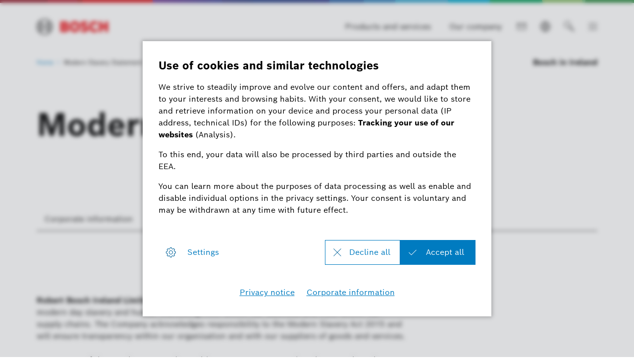

--- FILE ---
content_type: text/html
request_url: https://www.bosch.ie/modern-slavery-statement/
body_size: 39701
content:
<!DOCTYPE html><html lang="en"> <head itemscope itemtype="https://schema.org/WebSite"> <meta charset="utf-8"> <meta http-equiv="X-UA-Compatible" content="IE=edge"> <meta name="viewport" content="width=device-width, initial-scale=1"> <base href="/"/> <title>Modern Slavery Statement | Bosch in Ireland</title> <meta name="description" content="Modern Slavery Statement"> <meta name="DCSext.wtg_lang" content="en" /> <meta itemprop="name" content="Bosch in Ireland"/> <meta itemprop="url" content="https://www.bosch.ie/"/> <!-- Color the status bar on mobile devices --> <meta name="theme-color" content="#ffffff"> <!-- Favicon --> <link rel="shortcut icon" type="image/x-icon" href="/media/tech/media_root_folder/favicon.ico"> <link rel="icon" type="image/png" href="/media/tech/tech_images/favicon-png.png" sizes="16x16"> <!-- for search ranking over https --> <link rel="canonical" href="https://www.bosch.ie/modern-slavery-statement/"> <link rel="preconnect" href="https://dock.ui.bosch.tech/"> <!-- Google Tag Manager --> <script> window.dataLayer = window.dataLayer || []; window.dataLayer.push({"brand":"Bosch","businessSector":"COR","businessUnit":"COR","division":"COR","event":"Page Meta","name":"COR","pageCountry":"IE","pageId":"843012","pageLanguage":"EN","pageName":"Modern Slavery Statement | Bosch in Ireland","pageTemplate":"T_OverviewPage","version":"6.1.1"}); </script> <script> (function(w,d,s,l,i){w[l]=w[l]||[];w[l].push({'gtm.start': new Date().getTime(),event:'gtm.js'});var f=d.getElementsByTagName(s)[0], j=d.createElement(s),dl=l!='dataLayer'?'&l='+l:'';j.async=true;j.src= 'https://www.googletagmanager.com/gtm.js?id='+i+dl;f.parentNode.insertBefore(j,f); })(window,document,'script','dataLayer','GTM-578JGB9'); </script> <script> function BoschPrivacyCallback_OnUpdate(consent) { if (consent.analysis) { /* Trigger GTM Event: bosch_privacy_update_<convenience|advertising|analysis|marketing>_<on|off> */ dataLayer.push({ event: "bosch_privacy_update_analysis_on" }); } else{ dataLayer.push({event: "bosch_privacy_update_analysis_off"}); } /* AND / OR: */ if (consent.advertising) { /* Trigger GTM Event: bosch_privacy_update_<convenienc|eadvertising|analysis|marketing>_<on|off> */ dataLayer.push({ event: "bosch_privacy_update_advertising_on" }); } else{ dataLayer.push({event: "bosch_privacy_update_advertising_off"}); } /* AND / OR: */ if (consent.marketing) { /* Trigger GTM Event: bosch_privacy_update_<convenience|advertising|analysis|marketing>_<on|off> */ dataLayer.push({ event: "bosch_privacy_update_marketing_on" }); } else{ dataLayer.push({event: "bosch_privacy_update_marketing_off"}); } } </script> <!-- End Google Tag Manager --> <link rel="preconnect" href="https://www.googletagmanager.com/"> <link rel="preconnect" href="https://assets.bosch.com"> <link rel="alternate" href="https://www.bosch.ie/modern-slavery-statement/" hreflang="en-IE" /> <!-- Preload web fonts --> <link rel="preload" href="/media/tech/fonts/woff2/boschsans_regular.woff2" as="font" type="font/woff2" crossorigin> <link rel="preload" href="/media/tech/fonts/woff2/boschsans_bold.woff2" as="font" type="font/woff2" crossorigin> <!-- Your styles --> <link rel="stylesheet" href="/media/tech/styles/main.css?ver=1747387707636"> <!-- Open Graph --> <meta property="og:title" content="Modern Slavery Statement" /> <meta property="og:site_name" content="Bosch in Ireland" /> <meta property="og:url" content="https://www.bosch.ie/modern-slavery-statement/" /> <meta property="og:description" content="Modern Slavery Statement" /> <meta property="og:image" content="https://assets.bosch.com/media/global/fallback/fallback-16x9.jpg" /> <meta property="og:type" content="website" /> <meta property="article:publisher" content="https://www.facebook.com/BoschUK" /> <meta property="fb:app_id" content="966242223397117" /> <!-- Twitter cards --> <meta name="twitter:card" content="summary_large_image"> <meta name="twitter:site" content="@boschuk"> <meta name="twitter:creator" content="@boschuk"> <meta name="twitter:title" content="Modern Slavery Statement"> <meta name="twitter:description" content="Modern Slavery Statement"> <meta name="twitter:image" content="https://assets.bosch.com/media/global/fallback/fallback-16x9.jpg"> <!-- Disable tap highlight on IE --> <meta name="msapplication-tap-highlight" content="no"> <!-- Tile icon for Win8 (144x144 + tile color) --> <meta name="msapplication-TileImage" content=""> <meta name="msapplication-TileColor" content="#ffffff"> <script type="application/json" id="js-externalConfig"> { "defaultLocalization": { "defaultLanguage": "en", "defaultCountry": "US", "defaultCaaSLanguage": "en", "defaultDateFormat": "yyyy-MM-dd" } , "caas": { "baseUrl": "https://bosch-i3-caas-api.e-spirit.cloud", "remoteAssetBaseUrl": "https://assets.bosch.com", "tenant": "bosch-i3-prod", "project": "a8abc14e-5246-4322-ba52-fb2d2b857c74", "collection": "ro-bosch-ie", "apiKey": "b05c4012-4856-4f3d-bb0d-520f2e075e8a" } , "search": { "baseUrl": "https://search.internet.bosch.com/RB.SEARCH/search/bosch-ie/search.json", "targetPath": "/search.html" }, "socialMediaShare": { "facebookUrl": "https://www.facebook.com/dialog/feed", "twitterUrl": "https://www.twitter.com/intent/tweet", "linkedinUrl": "https://www.linkedin.com/shareArticle" }, "schemaTeasers": { "author": "Bosch Global", "publisher": "Bosch Global", "logoUrl": "https://assets.bosch.com/media/global/bosch_logo_res_260x85.webp" } , "genesysChat": { "apiUrl": "https://cx.bosch-so.com/bsc-chat", "lang": "en", "i18nUrl": "https://btm.bosch.com/rb/chat/genesys/2.0.2/i18n/en.json", "widgetCssPath": "https://btm.bosch.com/rb/chat/genesys/2.0.2/chat-widgets-min.css", "widgetJsPath": "https://btm.bosch.com/rb/chat/genesys/2.0.2/chat-widgets-min.js", "templateCss": "https://btm.bosch.com/rb/chat/genesys/2.0.2/chat-theme-template-bosch.css", "skinCss": "https://btm.bosch.com/rb/chat/genesys/2.0.2/chat-clickdummy-skin.css", "termLabel": "I accept the <a target='_blank' aria-label='terms and conditions' href='/legal-notice/?prevent-auto-open-privacy-settings=1'><span>terms and conditions</span></a> as well as the <a target='_blank' aria-label='data protection notice' href='/data-protection-notice/?prevent-auto-open-privacy-settings=1'><span>data protection notice</span></a>*.", "userLanguage": "EN", "userCountry": "IE", "firstName": "BSC", "lastName": "Chat", "nickname": "you", "shouldShowKnowledgeCenter": false } } </script> <script type="application/json" id="consent-kit-settings"> { "i18nOverride":{ "en-us": {"footer":{"imprint":{"linkUrl":"/corporate-information/"},"policy":{"linkUrl":"/data-protection-notice/"}},"metadata":{"labels":{"labelEnglish":"English (United States)","labelNative":"English (United States)"},"locale":"en-US","locales":{"source":"en-US","target":"en-US"},"versions":{"source":"4.0","translation":"4.0"}},"purposeCategories":{"analysis":{"linkUrl":"/data-protection-notice/#analysiscookies"}}} } } </script> </head> <body itemscope itemtype="https://schema.org/Organization"> <!-- Google Tag Manager (noscript) --> <noscript><iframe src="https://www.googletagmanager.com/ns.html?id=GTM-578JGB9" height="0" width="0" style="display:none;visibility:hidden"></iframe></noscript> <!-- End Google Tag Manager (noscript) --> <div id="fb-root"></div> <header class="O-Header -primary"> <!--googleoff: index--> <a href="#main" class="a-link--skip-to-main-content">Skip to main content</a> <!--googleon: index--> <!-- Usage of the Cookie Manager --> <dock-privacy-settings logging="silent" consent-categories="analysis" fallback-locale="en-us" link-url-analysis="/data-protection-notice/#analysiscookies" link-url-imprint="/corporate-information/" link-url-policy="/data-protection-notice/" locale="en-us" ></dock-privacy-settings> <div class="O-Header__wrapper" itemscope itemtype="https://schema.org/Brand" itemprop="brand"> <nav class="O-Header__mainRow e-container -primary" aria-label="Quicklinks"> <a itemprop="url" class="O-Header__brandLogo" target="_self" aria-label="Home Bosch in Ireland" href="/"><svg xmlns="http://www.w3.org/2000/svg" width="433" height="97" viewBox="0 0 433 97"><g><g><path d="M185.2,46.88a13.77,13.77,0,0,0,8.8-13c0-11.7-8.3-17.5-19.7-17.5H144.4V80h32.5c10,0,19.8-7,19.8-17.7C196.7,49.58,185.2,47,185.2,46.88ZM160,29.58h11.6a5.66,5.66,0,0,1,6,5.31q0,.34,0,.69a5.93,5.93,0,0,1-6,5.81H159.9Zm11.7,37.1H160.1V54.18h11.3c5.7,0,8.4,2.5,8.4,6.2C179.8,65,176.4,66.68,171.7,66.68Z" style="fill:#ed0007;fill-rule:evenodd"></path><path d="M231.1,14.78c-18.4,0-29.2,14.7-29.2,33.3s10.8,33.3,29.2,33.3,29.2-14.6,29.2-33.3S249.6,14.78,231.1,14.78Zm0,51.4c-9,0-13.5-8.1-13.5-18.1s4.5-18,13.5-18,13.6,8.1,13.6,18C244.7,58.18,240.1,66.18,231.1,66.18Z" style="fill:#ed0007;fill-rule:evenodd"></path><path d="M294.2,41.38l-2.2-.5c-5.4-1.1-9.7-2.5-9.7-6.4,0-4.2,4.1-5.9,7.7-5.9a17.86,17.86,0,0,1,13,5.9l9.9-9.8c-4.5-5.1-11.8-10-23.2-10-13.4,0-23.6,7.5-23.6,20,0,11.4,8.2,17,18.2,19.1l2.2.5c8.3,1.7,11.4,3,11.4,7,0,3.8-3.4,6.3-8.6,6.3-6.2,0-11.8-2.7-16.1-8.2l-10.1,10c5.6,6.7,12.7,11.9,26.4,11.9,11.9,0,24.6-6.8,24.6-20.7C314.3,46.08,303.3,43.28,294.2,41.38Z" style="fill:#ed0007;fill-rule:evenodd"></path><path d="M349.7,66.18c-7,0-14.3-5.8-14.3-18.5,0-11.3,6.8-17.6,13.9-17.6,5.6,0,8.9,2.6,11.5,7.1l12.8-8.5c-6.4-9.7-14-13.8-24.5-13.8-19.2,0-29.6,14.9-29.6,32.9,0,18.9,11.5,33.7,29.4,33.7,12.6,0,18.6-4.4,25.1-13.8L361.1,59C358.5,63.18,355.7,66.18,349.7,66.18Z" style="fill:#ed0007;fill-rule:evenodd"></path><polygon points="416.3 16.38 416.3 39.78 397 39.78 397 16.38 380.3 16.38 380.3 79.98 397 79.98 397 54.88 416.3 54.88 416.3 79.98 433 79.98 433 16.38 416.3 16.38" style="fill:#ed0007;fill-rule:evenodd"></polygon></g><g><path d="M48.2.18a48.2,48.2,0,1,0,48.2,48.2A48.2,48.2,0,0,0,48.2.18Zm0,91.9a43.7,43.7,0,1,1,43.7-43.7,43.71,43.71,0,0,1-43.7,43.7Z"></path><path d="M68.1,18.28H64.8v16.5H31.7V18.28H28.3a36.06,36.06,0,0,0,0,60.2h3.4V62H64.8v16.5h3.3a36.05,36.05,0,0,0,0-60.2ZM27.1,72A31.59,31.59,0,0,1,24.47,27.4a32.51,32.51,0,0,1,2.63-2.62Zm37.7-14.6H31.7V39.28H64.8Zm4.5,14.5v-10h0V34.78h0v-10a31.65,31.65,0,0,1,2.39,44.71A33.68,33.68,0,0,1,69.3,71.88Z"></path></g></g></svg></a> <div class="O-Header__mainRow__item O-Header__mainRow__toggle"> <div class="M-Main-Navigation" data="true" data-js-component="main-navigation"> <div class="M-Main-Navigation__buttons"> <div class="M-Main-Navigation__buttons--shortcuts is-visible"> <button type="button" class="a-button a-button--integrated -without-icon M-Main-Navigation__buttons--shortcut" aria-label="Products and services" data-target="products_and_services" > <span class="a-button__label"> Products and services </span> </button> <button type="button" class="a-button a-button--integrated -without-icon M-Main-Navigation__buttons--shortcut" aria-label="Our company" data-target="our_company" > <span class="a-button__label"> Our company </span> </button> </div> <div class="M-Main-Navigation__buttons--link"> <a class="a-button--integrated" target="_self" aria-label="Contact" href="/contact/"><i class="a-icon boschicon-bosch-ic-mail"></i></a> </div> <div class="M-Main-Navigation__buttons--link"> <a class="a-button--integrated" target="_self" aria-label="Websites worldwide" href="/websites-worldwide/"><i class="a-icon boschicon-bosch-ic-globe"></i></a> </div> <button type="button" class="a-button a-button--integrated -without-label M-Main-Navigation__buttons--toggle-search" aria-label="Search" > <i class="a-icon boschicon-bosch-ic-search a-button__icon"></i> </button> <button type="button" class="M-Main-Navigation__toggle a-button--integrated -primary" aria-label="Open Main Navigation" aria-haspopup="true"> <span class="M-Main-Navigation__toggle__icon"> <span class="M-Main-Navigation__toggle__bar"></span> <span class="M-Main-Navigation__toggle__bar"></span> <span class="M-Main-Navigation__toggle__bar"></span> <span class="M-Main-Navigation__toggle__bar"></span> </span> </button> </div> <nav class="M-Main-Navigation__flyoutWrapper -primary" aria-label="Main Navigation"> <div class="M-Main-Navigation__flyoutWrapper--scroll-container"> <div class="M-Main-Navigation__flyoutWrapper--inner"> <ul class="M-Main-Navigation__items M-Main-Navigation__items--first" role="menubar"> <li class="M-Main-Navigation__item M-Main-Navigation__item--first" role="none" data-id="products_and_services"> <a class="M-Main-Navigation__link M-Main-Navigation__linkToSecond" aria-haspopup="true" role="menuitem"><span> Products and services </span> <i class="a-icon ui-ic-forward"></i></a> <ul class="M-Main-Navigation__items M-Main-Navigation__items--second" aria-hidden="true" aria-expanded="false" role="menu"> <li class="M-Main-Navigation__item M-Main-Navigation__backLink" role="menuitem"> <button type="button" class="a-button a-button a-button--integrated" aria-label="Menu back" > <i class="a-icon ui-ic-backward a-button__icon"></i> <span class="a-button__label"> Main Navigation </span> </button> </li> <li class="M-Main-Navigation__item" role="none"> <span class="M-Main-Navigation__link--title" role="menuitem" tabindex="-1"> Products and services </span> </li> <li class="M-Main-Navigation__item M-Main-Navigation__item--second" role="none"> <a class="M-Main-Navigation__link" href="/products-and-services/" role="menuitem" tabindex="-1"> <span>Overview</span> </a> </li> <li class="M-Main-Navigation__item M-Main-Navigation__item--second" role="none"> <a class="M-Main-Navigation__link" href="/products-and-services/mobility/" role="menuitem" tabindex="-1"><span>Mobility</span></a> </li> <li class="M-Main-Navigation__item M-Main-Navigation__item--second" role="none"> <a class="M-Main-Navigation__link" href="/products-and-services/at-home/" role="menuitem" tabindex="-1"><span>At home</span></a> </li> <li class="M-Main-Navigation__item M-Main-Navigation__item--second" role="none"> <a class="M-Main-Navigation__link" href="/products-and-services/industry-and-trades/" role="menuitem" tabindex="-1"><span>Industry and trades</span></a> </li> </ul> </li> <li class="M-Main-Navigation__item M-Main-Navigation__item--first" role="none"> <a class="M-Main-Navigation__link" href="/news-and-stories/" role="menuitem"><span>News and stories</span></a> </li> <li class="M-Main-Navigation__item M-Main-Navigation__item--first" role="none" data-id="our_company"> <a class="M-Main-Navigation__link M-Main-Navigation__linkToSecond" aria-haspopup="true" role="menuitem"><span> Our company </span> <i class="a-icon ui-ic-forward"></i></a> <ul class="M-Main-Navigation__items M-Main-Navigation__items--second" aria-hidden="true" aria-expanded="false" role="menu"> <li class="M-Main-Navigation__item M-Main-Navigation__backLink" role="menuitem"> <button type="button" class="a-button a-button a-button--integrated" aria-label="Menu back" > <i class="a-icon ui-ic-backward a-button__icon"></i> <span class="a-button__label"> Main Navigation </span> </button> </li> <li class="M-Main-Navigation__item" role="none"> <span class="M-Main-Navigation__link--title" role="menuitem" tabindex="-1"> Our company </span> </li> <li class="M-Main-Navigation__item M-Main-Navigation__item--second" role="none"> <a class="M-Main-Navigation__link" href="/our-company/bosch-in-ireland/" role="menuitem" tabindex="-1"><span>Bosch in Ireland</span></a> </li> <li class="M-Main-Navigation__item M-Main-Navigation__item--second" role="none"> <a class="M-Main-Navigation__link" href="/our-company/our-associates/" role="menuitem" tabindex="-1"><span>Our Associates</span></a> </li> <li class="M-Main-Navigation__item M-Main-Navigation__item--second" role="none" data-id="our_company--our_responsibility"> <a class="M-Main-Navigation__link M-Main-Navigation__linkToThird" aria-haspopup="true" role="menuitem" tabindex="-1"><span> Our Responsibility </span> <i class="a-icon ui-ic-forward"></i></a> <ul class="M-Main-Navigation__items M-Main-Navigation__items--third" aria-hidden="true" aria-expanded="false" role="menu"> <li class="M-Main-Navigation__item M-Main-Navigation__homeLink" role="none"> <button type="button" class="a-button a-button--integrated" aria-label="Main Navigation" > <i class="a-icon ui-ic-backward a-button__icon"></i> <span class="a-button__label"> Main Navigation </span> </button> </li> <li class="M-Main-Navigation__item M-Main-Navigation__backLink" role="none"> <button type="button" class="a-button a-button a-button--integrated" aria-label="Menu back" > <i class="a-icon ui-ic-backward a-button__icon"></i> <span class="a-button__label"> Our company Overview </span> </button> </li> <li class="M-Main-Navigation__item" role="none"> <span class="M-Main-Navigation__link--title" role="menuitem" tabindex="-1"> <span>Our Responsibility</span> </span> </li> <li class="M-Main-Navigation__item M-Main-Navigation__item--third" role="none"> <a class="M-Main-Navigation__link" href="/our-company/our-responsibility/" role="menuitem" tabindex="-1"> <span>Overview</span> </a> </li> <li class="M-Main-Navigation__item M-Main-Navigation__item--third" role="none"> <a class="M-Main-Navigation__link" href="/our-company/our-responsibility/diversity/" role="menuitem" tabindex="-1"> <span class="M-Main-Navigation__linkText">Diversity, Equity and Inclusion</span> </a> </li> <li class="M-Main-Navigation__item M-Main-Navigation__item--third" role="none"> <a class="M-Main-Navigation__link" href="/our-company/our-responsibility/education/" role="menuitem" tabindex="-1"> <span class="M-Main-Navigation__linkText">Education</span> </a> </li> <li class="M-Main-Navigation__item M-Main-Navigation__item--third" role="none"> <a class="M-Main-Navigation__link" href="/our-company/our-responsibility/compliance/" role="menuitem" tabindex="-1"> <span class="M-Main-Navigation__linkText">Compliance</span> </a> </li> <li class="M-Main-Navigation__item M-Main-Navigation__item--third" role="none"> <a class="M-Main-Navigation__link" href="/our-company/our-responsibility/sustainability/" role="menuitem" tabindex="-1"> <span class="M-Main-Navigation__linkText">Sustainability</span> </a> </li> <li class="M-Main-Navigation__item M-Main-Navigation__item--third" role="none"> <a class="M-Main-Navigation__link" href="/our-company/our-responsibility/volunteering-and-community/" role="menuitem" tabindex="-1"> <span class="M-Main-Navigation__linkText">Volunteering and Community</span> </a> </li> </ul> </li> <li class="M-Main-Navigation__item M-Main-Navigation__item--second" role="none"> <a class="M-Main-Navigation__link" href="/our-company/our-history/" role="menuitem" tabindex="-1"><span>Our history</span></a> </li> <li class="M-Main-Navigation__item M-Main-Navigation__item--second" role="none" data-id="our_company--bosch_group"> <a class="M-Main-Navigation__link M-Main-Navigation__linkToThird" aria-haspopup="true" role="menuitem" tabindex="-1"><span> Bosch Group worldwide </span> <i class="a-icon ui-ic-forward"></i></a> <ul class="M-Main-Navigation__items M-Main-Navigation__items--third" aria-hidden="true" aria-expanded="false" role="menu"> <li class="M-Main-Navigation__item M-Main-Navigation__homeLink" role="none"> <button type="button" class="a-button a-button--integrated" aria-label="Main Navigation" > <i class="a-icon ui-ic-backward a-button__icon"></i> <span class="a-button__label"> Main Navigation </span> </button> </li> <li class="M-Main-Navigation__item M-Main-Navigation__backLink" role="none"> <button type="button" class="a-button a-button a-button--integrated" aria-label="Menu back" > <i class="a-icon ui-ic-backward a-button__icon"></i> <span class="a-button__label"> Our company Overview </span> </button> </li> <li class="M-Main-Navigation__item" role="none"> <span class="M-Main-Navigation__link--title" role="menuitem" tabindex="-1"> <span>Bosch Group worldwide</span> </span> </li> <li class="M-Main-Navigation__item M-Main-Navigation__item--third" role="none"> <a class="M-Main-Navigation__link" href="/our-company/bosch-group-worldwide/" role="menuitem" tabindex="-1"> <span>Overview</span> </a> </li> <li class="M-Main-Navigation__item M-Main-Navigation__item--third" role="none"> <a class="M-Main-Navigation__link" href="/our-company/bosch-group-worldwide/#key-facts-and-figures" role="menuitem" tabindex="-1"> <span class="M-Main-Navigation__linkText">Bosch at a glance</span> </a> </li> <li class="M-Main-Navigation__item M-Main-Navigation__item--third" role="none"> <a class="M-Main-Navigation__link" href="/our-company/bosch-group-worldwide/#business-sectors" role="menuitem" tabindex="-1"> <span class="M-Main-Navigation__linkText">Our business sectors</span> </a> </li> <li class="M-Main-Navigation__item M-Main-Navigation__item--third" role="none"> <a class="M-Main-Navigation__link" href="/our-company/bosch-group-worldwide/#structure-and-organisation" role="menuitem" tabindex="-1"> <span class="M-Main-Navigation__linkText">Structure and organization</span> </a> </li> </ul> </li> </ul> </li> <li class="M-Main-Navigation__item M-Main-Navigation__item--first" role="none" data-id="careers"> <a class="M-Main-Navigation__link M-Main-Navigation__linkToSecond" aria-haspopup="true" role="menuitem"><span> Careers </span> <i class="a-icon ui-ic-forward"></i></a> <ul class="M-Main-Navigation__items M-Main-Navigation__items--second" aria-hidden="true" aria-expanded="false" role="menu"> <li class="M-Main-Navigation__item M-Main-Navigation__backLink" role="menuitem"> <button type="button" class="a-button a-button a-button--integrated" aria-label="Menu back" > <i class="a-icon ui-ic-backward a-button__icon"></i> <span class="a-button__label"> Main Navigation </span> </button> </li> <li class="M-Main-Navigation__item" role="none"> <span class="M-Main-Navigation__link--title" role="menuitem" tabindex="-1"> Careers </span> </li> <li class="M-Main-Navigation__item M-Main-Navigation__item--second" role="none"> <a class="M-Main-Navigation__link" href="/careers/" role="menuitem" tabindex="-1"> <span>Overview</span> </a> </li> <li class="M-Main-Navigation__item M-Main-Navigation__item--second" role="none" data-id="careers--why"> <a class="M-Main-Navigation__link M-Main-Navigation__linkToThird" aria-haspopup="true" role="menuitem" tabindex="-1"><span> Why Bosch </span> <i class="a-icon ui-ic-forward"></i></a> <ul class="M-Main-Navigation__items M-Main-Navigation__items--third" aria-hidden="true" aria-expanded="false" role="menu"> <li class="M-Main-Navigation__item M-Main-Navigation__homeLink" role="none"> <button type="button" class="a-button a-button--integrated" aria-label="Main Navigation" > <i class="a-icon ui-ic-backward a-button__icon"></i> <span class="a-button__label"> Main Navigation </span> </button> </li> <li class="M-Main-Navigation__item M-Main-Navigation__backLink" role="none"> <button type="button" class="a-button a-button a-button--integrated" aria-label="Menu back" > <i class="a-icon ui-ic-backward a-button__icon"></i> <span class="a-button__label"> Careers Overview </span> </button> </li> <li class="M-Main-Navigation__item" role="none"> <span class="M-Main-Navigation__link--title" role="menuitem" tabindex="-1"> <span>Why Bosch</span> </span> </li> <li class="M-Main-Navigation__item M-Main-Navigation__item--third" role="none"> <a class="M-Main-Navigation__link" href="/careers/why-bosch/" role="menuitem" tabindex="-1"> <span>Overview</span> </a> </li> <li class="M-Main-Navigation__item M-Main-Navigation__item--third" role="none"> <a class="M-Main-Navigation__link" href="/careers/why-bosch/collaboration-and-leadership/" role="menuitem" tabindex="-1"> <span class="M-Main-Navigation__linkText">Collaboration and leadership</span> </a> </li> <li class="M-Main-Navigation__item M-Main-Navigation__item--third" role="none"> <a class="M-Main-Navigation__link" href="/careers/why-bosch/culture-and-benefits/" role="menuitem" tabindex="-1"> <span class="M-Main-Navigation__linkText">Culture and Benefits</span> </a> </li> <li class="M-Main-Navigation__item M-Main-Navigation__item--third" role="none"> <a class="M-Main-Navigation__link" href="/careers/why-bosch/growth-and-development/" role="menuitem" tabindex="-1"> <span class="M-Main-Navigation__linkText">Growth and development</span> </a> </li> <li class="M-Main-Navigation__item M-Main-Navigation__item--third" role="none"> <a class="M-Main-Navigation__link" href="/careers/awards/" role="menuitem" tabindex="-1"> <span class="M-Main-Navigation__linkText">Awards</span> </a> </li> </ul> </li> </ul> </li> <li class="M-Main-Navigation__item M-Main-Navigation__item--first" role="none"> <a class="M-Main-Navigation__link" href="/contact/" role="menuitem"><span>Contact</span></a> </li> </li> </li> </li> </li> <li class="M-Main-Navigation__item M-Main-Navigation__item--first" role="none"> <a class="M-Main-Navigation__link M-Main-Navigation__link--withExternalLink" target="_blank" rel="noopener noreferrer" href="http://www.bosch-presse.de/pressportal/de/en/" role="menuitem"><span> Press </span> <i class="a-icon ui-ic-externallink"></i></a> </li> </ul> </div> </div> </nav> <dialog id="M-Main-Navigation__search-flyout" class="M-Search-Flyout"> <div class="M-Search-Flyout__wrapper"> <div class="e-container"> <div class="M-Search-Flyout__header-wrapper"> <a itemprop="url" tabindex="-1" class="M-Search-Flyout__header-brand-logo" target="_self" aria-label="Home Bosch in Ireland" href="/"><svg xmlns="http://www.w3.org/2000/svg" width="433" height="97" viewBox="0 0 433 97"><g><g><path d="M185.2,46.88a13.77,13.77,0,0,0,8.8-13c0-11.7-8.3-17.5-19.7-17.5H144.4V80h32.5c10,0,19.8-7,19.8-17.7C196.7,49.58,185.2,47,185.2,46.88ZM160,29.58h11.6a5.66,5.66,0,0,1,6,5.31q0,.34,0,.69a5.93,5.93,0,0,1-6,5.81H159.9Zm11.7,37.1H160.1V54.18h11.3c5.7,0,8.4,2.5,8.4,6.2C179.8,65,176.4,66.68,171.7,66.68Z" style="fill:#ed0007;fill-rule:evenodd"></path><path d="M231.1,14.78c-18.4,0-29.2,14.7-29.2,33.3s10.8,33.3,29.2,33.3,29.2-14.6,29.2-33.3S249.6,14.78,231.1,14.78Zm0,51.4c-9,0-13.5-8.1-13.5-18.1s4.5-18,13.5-18,13.6,8.1,13.6,18C244.7,58.18,240.1,66.18,231.1,66.18Z" style="fill:#ed0007;fill-rule:evenodd"></path><path d="M294.2,41.38l-2.2-.5c-5.4-1.1-9.7-2.5-9.7-6.4,0-4.2,4.1-5.9,7.7-5.9a17.86,17.86,0,0,1,13,5.9l9.9-9.8c-4.5-5.1-11.8-10-23.2-10-13.4,0-23.6,7.5-23.6,20,0,11.4,8.2,17,18.2,19.1l2.2.5c8.3,1.7,11.4,3,11.4,7,0,3.8-3.4,6.3-8.6,6.3-6.2,0-11.8-2.7-16.1-8.2l-10.1,10c5.6,6.7,12.7,11.9,26.4,11.9,11.9,0,24.6-6.8,24.6-20.7C314.3,46.08,303.3,43.28,294.2,41.38Z" style="fill:#ed0007;fill-rule:evenodd"></path><path d="M349.7,66.18c-7,0-14.3-5.8-14.3-18.5,0-11.3,6.8-17.6,13.9-17.6,5.6,0,8.9,2.6,11.5,7.1l12.8-8.5c-6.4-9.7-14-13.8-24.5-13.8-19.2,0-29.6,14.9-29.6,32.9,0,18.9,11.5,33.7,29.4,33.7,12.6,0,18.6-4.4,25.1-13.8L361.1,59C358.5,63.18,355.7,66.18,349.7,66.18Z" style="fill:#ed0007;fill-rule:evenodd"></path><polygon points="416.3 16.38 416.3 39.78 397 39.78 397 16.38 380.3 16.38 380.3 79.98 397 79.98 397 54.88 416.3 54.88 416.3 79.98 433 79.98 433 16.38 416.3 16.38" style="fill:#ed0007;fill-rule:evenodd"></polygon></g><g><path d="M48.2.18a48.2,48.2,0,1,0,48.2,48.2A48.2,48.2,0,0,0,48.2.18Zm0,91.9a43.7,43.7,0,1,1,43.7-43.7,43.71,43.71,0,0,1-43.7,43.7Z"></path><path d="M68.1,18.28H64.8v16.5H31.7V18.28H28.3a36.06,36.06,0,0,0,0,60.2h3.4V62H64.8v16.5h3.3a36.05,36.05,0,0,0,0-60.2ZM27.1,72A31.59,31.59,0,0,1,24.47,27.4a32.51,32.51,0,0,1,2.63-2.62Zm37.7-14.6H31.7V39.28H64.8Zm4.5,14.5v-10h0V34.78h0v-10a31.65,31.65,0,0,1,2.39,44.71A33.68,33.68,0,0,1,69.3,71.88Z"></path></g></g></svg></a> <div class="M-Search-Flyout__button-wrapper"> <button type="button" class="a-button a-button a-button--integrated M-Search-Flyout--close-button" aria-label="Close" id="flyout-wrapper-full" tabindex="4" > <i class="a-icon boschicon-bosch-ic-close a-button__icon"></i> <span class="a-button__label"> Close </span> </button> </div> </div> </div> <div data-js-component="SearchResultGroup" data-land-mark="flyout" data-flyout-mode="true" data-top-query-headline="" data-placeholder="Search" data-aria-label-search-icon="Search" data-aria-label-search-form="Search header" data-aria-label-close-icon="Close" data-autosuggestions-link="See all results" data-hide-number-of-results="true" data-search-url="/search.html" > </div> </div> </dialog> </div> </div> </nav> </div> <div class="O-Header__navRow O-Header__navRow--subnav burger"> <div class="e-container"> <div class="O-Header__navRow__wrapper"> <nav aria-label="Breadcrumb"> <ol class="o-header__breadcrumbs m-breadcrumbs"> <li> <div class="a-link -icon"><a href="/"><span>Home<i class="a-icon ui-ic-nosafe-lr-forward-small"></i></span></a></div> </li> <li aria-current="page"> Modern Slavery Statement </li> </ol> </nav> <span class="O-Header__sub-brand-identifier">Bosch in Ireland</span> </div> </div> </div> </header> <main id="main" tabindex="-1"> <div class="M-Stage-Two" data-js-component="stage-two"> <div class="e-container"> <div class="M-Stage-Two__header"> <div class="M-Stage-Two__headline"> <div class="M-Stage-Two__headline-container a-text"> <h1>Modern Slavery Statement</h1> </div> </div> </div> </div> </div> <section aria-label="Navi Tabs" > <div class="m-frok-tab-navigation"> <div class="e-container"> <div class="a-tab-navigation__wrapper" data-js-component="tab-buttons"> <button type="button" class="a-button a-button--integrated -without-label a-tab-navigation__button-left" aria-label="scroll to left" > <i class="a-icon ui-ic-left-small a-button__icon"></i> </button> <ol class="a-tab-navigation" role="tablist"> <li class="a-tab-navigation__item" role="none"> <a id="tab-1" aria-controls="tab-1" role="tab" tabindex="0" aria-selected="false" class="a-tab-navigation__tab" target="_self" aria-label="1" href="/corporate-information/?prevent-auto-open-privacy-settings=1"><span class="a-tab-navigation__tab-content"><span class="a-tab-navigation__label">Corporate information</span></span></a> </li> <li class="a-tab-navigation__item" role="none"> <a id="tab-2" aria-controls="tab-2" role="tab" tabindex="0" aria-selected="false" class="a-tab-navigation__tab" target="_self" aria-label="2" href="/legal-notice/?prevent-auto-open-privacy-settings=1"><span class="a-tab-navigation__tab-content"><span class="a-tab-navigation__label">Legal notice</span></span></a> </li> <li class="a-tab-navigation__item" role="none"> <a id="tab-3" aria-controls="tab-3" role="tab" tabindex="0" aria-selected="false" class="a-tab-navigation__tab" target="_self" aria-label="3" href="/data-protection-notice/?prevent-auto-open-privacy-settings=1"><span class="a-tab-navigation__tab-content"><span class="a-tab-navigation__label">Data protection notice</span></span></a> </li> <li class="a-tab-navigation__item" role="none"> <a id="tab-4" aria-controls="tab-4" role="tab" tabindex="0" aria-selected="true" class="a-tab-navigation__tab -selected" target="_self" aria-label="4" href="/modern-slavery-statement/?prevent-auto-open-privacy-settings=1"><span class="a-tab-navigation__tab-content"><span class="a-tab-navigation__label">Modern Slavery Statement</span></span></a> </li> </ol> <button type="button" class="a-button a-button--integrated -without-label a-tab-navigation__button-right" aria-label="scroll to right" > <i class="a-icon ui-ic-right-small a-button__icon"></i> </button> </div> </div> </div> </section> <section class="M-TextTwo" aria-label="Modern Slavery Statement"> <div class="e-container"> <div class="M-TextTwo__body"> <div class="M-TextTwo__description"> <div class="A-Text-RichText"> <p><strong>Robert Bosch Ireland Limited</strong> is committed to improving our practices and driving out acts of modern day slavery and human trafficking from within our business and from within our supply chains. The Company acknowledges responsibility to the Modern Slavery Act 2015 and will ensure transparency within our organisation and with our suppliers of goods and services.</p> <p>We are part of the Bosch Group and our ultimate parent company is Robert Bosch GmbH. Robert Bosch GmbH has its head office in Germany. The Bosch Group has over 360,000 employees and operates in over 60 countries.</p> <p>We are committed to ensuring that there is no modern slavery or human trafficking in our supply chains or in any part of our business. Our Code of Business Conduct reflects our commitment to acting ethically and with integrity in all our business relationships and to implementing and enforcing effective systems and controls to ensure slavery and human trafficking is not taking place anywhere in our supply chains.</p> <p><strong>Social Responsibility at Bosch</strong></p> <p>Bosch will not work with any suppliers who have demonstrably and repeatedly failed to comply with basic International Labour Organization (ILO) standards.</p> <p>The assumption of responsibility for society and future generations has a long tradition at Bosch. In the early days of the company, Robert Bosch pioneered the launch of welfare programs for associates and their families; in non-business areas, too, he played an active philanthropic role. Today, the Robert Bosch Foundation promotes health care, international understanding, welfare, education and training, art, culture, and science.</p> <p>Combining the pursuit of economic objectives with consideration for social and environmental factors is a priority at Bosch. We accept that our actions must accord with the interests of society. Above all else, we place our products and services in the interests of the safety of people, the economic use of resources, and environmental sustainability.</p> <p>In the following declaration, the Board of Management of Robert Bosch GmbH and the associate representatives affirm their commitment to common principles of social responsibility. The principles described in the following take their lead from the basic labour standards of the ILO.</p> <p>Source: <a target="_blank" aria-label="http://tinyurl.com/psydedb opens external site" rel="noopener, noreferrer" href="http://tinyurl.com/psydedb"><span>http://tinyurl.com/psydedb<i class="a-icon ui-ic-nosafe-lr-externallink"></i></span></a></p> <p><strong>Due Diligence Processes for Slavery and Human Trafficking</strong></p> <p>Since 2004, the Bosch Group has belonged to the United Nations Global Compact. We support the ten principles of the Global Compact and, in compliance with the Bosch values, use the international network in order to set higher standards in human and workers’ rights, as well as in environmental protection and the fight against corruption.</p> <p>As a member of the Bosch Group, Robert Bosch Ireland Limited is committed to this initiative’s ten global principles in the areas of human rights, working standards, environmental protection, and the fight against corruption. Neither the Bosch Group nor Robert Bosch Ireland Limited will work with any suppliers who have demonstrably and repeatedly failed to comply with basic ILO labour standards.</p> <p><strong>Effectiveness</strong></p> <p>The following link provides an overview of the progress made in the 2014 reporting period by the Bosch Group, which Robert Bosch Ireland Limited is a part of, in relation to the ten principles of responsible corporate governance in Global Compact.</p> <p>Source: <a target="_blank" aria-label="http://tinyurl.com/pmn82pw opens external site" rel="noopener, noreferrer" href="http://tinyurl.com/pmn82pw"><span>http://tinyurl.com/pmn82pw<i class="a-icon ui-ic-nosafe-lr-externallink"></i></span></a></p> <p>This statement is made pursuant to section 54(1) of the Modern Slavery Act 2015 and constitutes Robert Bosch Ireland Limited’s slavery and human trafficking statement. The Company Directors and Senior Management of Robert Bosch Ireland Limited shall take the responsibility for implementing this policy statement and its objectives and shall provide adequate resources and investment to ensure that slavery and human trafficking is not taking place within the organisation within its supply chains.</p> <p>This policy statement will be reviewed annually.</p> </div> </div> </div> </div> </section> </main> <footer class="o-footer -contrast" aria-label="Footer"> <div class="e-container"> <div class="o-footer__top"> <div class="o-footer__claim">Invented for life</div> <ul class="o-footer__links"> <li><div class="a-link"><a target="_self" aria-label="General contact info" href="/contact/"><span>General contact info</span></a></div></li> <li><div class="a-link -icon"><a target="_blank" aria-label="Licenses and patents opens external site" rel="noopener, noreferrer" href="https://www.bosch.com/licenses-and-patents/"><span>Licenses and</span>&#32;<span>patents<i class="a-icon ui-ic-nosafe-lr-externallink"></i></span></a></div></li> <li><div class="a-link -icon"><a target="_blank" aria-label="Purchasing and logistics opens external site" rel="noopener, noreferrer" href="https://www.bosch.com/company/supply-chain/"><span>Purchasing and</span>&#32;<span>logistics<i class="a-icon ui-ic-nosafe-lr-externallink"></i></span></a></div></li> </ul> <div class="o-footer__share"> <div class="M-SocialShareIcons M-SocialShareIcons--leftAligned"> <div class="M-SocialShareIcons__icons M-SocialShareIcons__icons--leftAligned"> <a itemprop="sameAs" class="M-SocialShareIcons__icon" target="_blank" aria-label="Linkedin opens external site" rel="noopener noreferrer" href="https://www.linkedin.com/company/bosch-uk"><i class="a-icon boschicon-bosch-ic-linkedin"></i></a> <a itemprop="sameAs" class="M-SocialShareIcons__icon" target="_blank" aria-label="Youtube opens external site" rel="noopener noreferrer" href="https://www.youtube.com/user/UKBosch"><i class="a-icon boschicon-bosch-ic-youtube"></i></a> <a itemprop="sameAs" class="M-SocialShareIcons__icon" target="_blank" aria-label="Instagram opens external site" rel="noopener noreferrer" href="https://www.instagram.com/boschukireland/"><i class="a-icon boschicon-bosch-ic-instagram"></i></a> </div> </div> </div> </div> <hr class="a-divider"/> <div class="o-footer__bottom"> <ul class="o-footer__links"> <li><div class="a-link"><a target="_self" aria-label="Corporate information" href="/corporate-information/?prevent-auto-open-privacy-settings=1"><span>Corporate information</span></a></div></li> <li><div class="a-link"><a target="_self" aria-label="Legal notice" href="/legal-notice/?prevent-auto-open-privacy-settings=1"><span>Legal notice</span></a></div></li> <li><div class="a-link"><a target="_self" aria-label="Data protection notice" href="/data-protection-notice/?prevent-auto-open-privacy-settings=1"><span>Data protection notice</span></a></div></li> <li><div class="a-link"><a target="_self" aria-label="Modern Slavery Statement" href="/modern-slavery-statement/?prevent-auto-open-privacy-settings=1"><span>Modern Slavery Statement</span></a></div></li> <li> <div class="a-link"> <a href="#" aria-label="Privacy settings" onClick="showDockPrivacySettings(); return false;"> <span>Privacy settings</span> </a> </div> </li> </ul> <div class="o-footer__copyright"> © Robert Bosch Ireland Limited 2026, all rights reserved </div> <button type="button" class="a-button a-button--integrated -without-label o-footer__back-to-top" aria-label="back to top" data-js-component="button-back-to-top" > <i class="a-icon boschicon-bosch-ic-up a-button__icon"></i> </button> </div> </div> </footer> <!-- Includes the Cookie Manager --> <script type="module" src="https://dock.ui.bosch.tech/releases/4-latest/build/dock-privacy-settings.esm.js "></script> <script> /* Get DOCK consents */ async function dockGetConsents() { await customElements.whenDefined("dock-privacy-settings"); const dockPrivacySettings = document.querySelector("dock-privacy-settings"); return await dockPrivacySettings.consents; } /* Show the DOCK dialog */ async function showDockPrivacySettings() { await customElements.whenDefined("dock-privacy-settings"); const dockPrivacySettings = document.querySelector("dock-privacy-settings"); await dockPrivacySettings.setAttribute("visible", "true"); } </script> <script defer src="/media/tech/scripts/main.js?ver=1747387707636"></script> </body> </html>